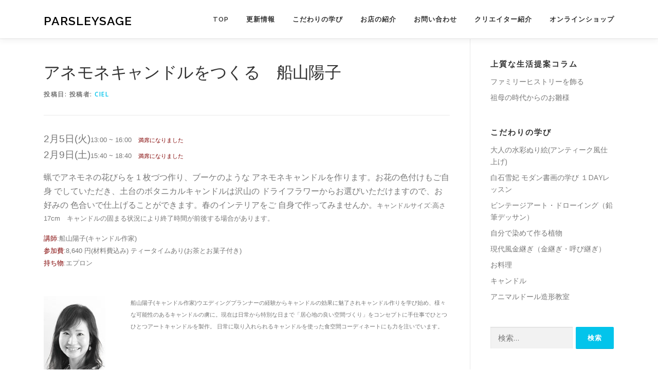

--- FILE ---
content_type: text/html; charset=UTF-8
request_url: https://cieldesign.co.jp/archives/6581
body_size: 16234
content:
<!DOCTYPE html>
<html lang="ja">
<head>
<meta charset="UTF-8">
<meta name="viewport" content="width=device-width, initial-scale=1">
<link rel="profile" href="http://gmpg.org/xfn/11">
<title>アネモネキャンドルをつくる　船山陽子 &#8211; Parsleysage</title>
<meta name='robots' content='max-image-preview:large' />
<link rel='dns-prefetch' href='//webfonts.sakura.ne.jp' />
<link rel='dns-prefetch' href='//maxcdn.bootstrapcdn.com' />
<link rel='dns-prefetch' href='//fonts.googleapis.com' />
<link rel="alternate" type="application/rss+xml" title="Parsleysage &raquo; フィード" href="https://cieldesign.co.jp/feed" />
<link rel="alternate" type="application/rss+xml" title="Parsleysage &raquo; コメントフィード" href="https://cieldesign.co.jp/comments/feed" />
<link rel="alternate" title="oEmbed (JSON)" type="application/json+oembed" href="https://cieldesign.co.jp/wp-json/oembed/1.0/embed?url=https%3A%2F%2Fcieldesign.co.jp%2Farchives%2F6581" />
<link rel="alternate" title="oEmbed (XML)" type="text/xml+oembed" href="https://cieldesign.co.jp/wp-json/oembed/1.0/embed?url=https%3A%2F%2Fcieldesign.co.jp%2Farchives%2F6581&#038;format=xml" />
<style id='wp-img-auto-sizes-contain-inline-css' type='text/css'>
img:is([sizes=auto i],[sizes^="auto," i]){contain-intrinsic-size:3000px 1500px}
/*# sourceURL=wp-img-auto-sizes-contain-inline-css */
</style>
<link rel='stylesheet' id='sbi_styles-css' href='https://cieldesign.co.jp/wp-content/plugins/instagram-feed/css/sbi-styles.min.css?ver=6.10.0' type='text/css' media='all' />
<style id='wp-emoji-styles-inline-css' type='text/css'>

	img.wp-smiley, img.emoji {
		display: inline !important;
		border: none !important;
		box-shadow: none !important;
		height: 1em !important;
		width: 1em !important;
		margin: 0 0.07em !important;
		vertical-align: -0.1em !important;
		background: none !important;
		padding: 0 !important;
	}
/*# sourceURL=wp-emoji-styles-inline-css */
</style>
<style id='wp-block-library-inline-css' type='text/css'>
:root{--wp-block-synced-color:#7a00df;--wp-block-synced-color--rgb:122,0,223;--wp-bound-block-color:var(--wp-block-synced-color);--wp-editor-canvas-background:#ddd;--wp-admin-theme-color:#007cba;--wp-admin-theme-color--rgb:0,124,186;--wp-admin-theme-color-darker-10:#006ba1;--wp-admin-theme-color-darker-10--rgb:0,107,160.5;--wp-admin-theme-color-darker-20:#005a87;--wp-admin-theme-color-darker-20--rgb:0,90,135;--wp-admin-border-width-focus:2px}@media (min-resolution:192dpi){:root{--wp-admin-border-width-focus:1.5px}}.wp-element-button{cursor:pointer}:root .has-very-light-gray-background-color{background-color:#eee}:root .has-very-dark-gray-background-color{background-color:#313131}:root .has-very-light-gray-color{color:#eee}:root .has-very-dark-gray-color{color:#313131}:root .has-vivid-green-cyan-to-vivid-cyan-blue-gradient-background{background:linear-gradient(135deg,#00d084,#0693e3)}:root .has-purple-crush-gradient-background{background:linear-gradient(135deg,#34e2e4,#4721fb 50%,#ab1dfe)}:root .has-hazy-dawn-gradient-background{background:linear-gradient(135deg,#faaca8,#dad0ec)}:root .has-subdued-olive-gradient-background{background:linear-gradient(135deg,#fafae1,#67a671)}:root .has-atomic-cream-gradient-background{background:linear-gradient(135deg,#fdd79a,#004a59)}:root .has-nightshade-gradient-background{background:linear-gradient(135deg,#330968,#31cdcf)}:root .has-midnight-gradient-background{background:linear-gradient(135deg,#020381,#2874fc)}:root{--wp--preset--font-size--normal:16px;--wp--preset--font-size--huge:42px}.has-regular-font-size{font-size:1em}.has-larger-font-size{font-size:2.625em}.has-normal-font-size{font-size:var(--wp--preset--font-size--normal)}.has-huge-font-size{font-size:var(--wp--preset--font-size--huge)}.has-text-align-center{text-align:center}.has-text-align-left{text-align:left}.has-text-align-right{text-align:right}.has-fit-text{white-space:nowrap!important}#end-resizable-editor-section{display:none}.aligncenter{clear:both}.items-justified-left{justify-content:flex-start}.items-justified-center{justify-content:center}.items-justified-right{justify-content:flex-end}.items-justified-space-between{justify-content:space-between}.screen-reader-text{border:0;clip-path:inset(50%);height:1px;margin:-1px;overflow:hidden;padding:0;position:absolute;width:1px;word-wrap:normal!important}.screen-reader-text:focus{background-color:#ddd;clip-path:none;color:#444;display:block;font-size:1em;height:auto;left:5px;line-height:normal;padding:15px 23px 14px;text-decoration:none;top:5px;width:auto;z-index:100000}html :where(.has-border-color){border-style:solid}html :where([style*=border-top-color]){border-top-style:solid}html :where([style*=border-right-color]){border-right-style:solid}html :where([style*=border-bottom-color]){border-bottom-style:solid}html :where([style*=border-left-color]){border-left-style:solid}html :where([style*=border-width]){border-style:solid}html :where([style*=border-top-width]){border-top-style:solid}html :where([style*=border-right-width]){border-right-style:solid}html :where([style*=border-bottom-width]){border-bottom-style:solid}html :where([style*=border-left-width]){border-left-style:solid}html :where(img[class*=wp-image-]){height:auto;max-width:100%}:where(figure){margin:0 0 1em}html :where(.is-position-sticky){--wp-admin--admin-bar--position-offset:var(--wp-admin--admin-bar--height,0px)}@media screen and (max-width:600px){html :where(.is-position-sticky){--wp-admin--admin-bar--position-offset:0px}}

/*# sourceURL=wp-block-library-inline-css */
</style><style id='global-styles-inline-css' type='text/css'>
:root{--wp--preset--aspect-ratio--square: 1;--wp--preset--aspect-ratio--4-3: 4/3;--wp--preset--aspect-ratio--3-4: 3/4;--wp--preset--aspect-ratio--3-2: 3/2;--wp--preset--aspect-ratio--2-3: 2/3;--wp--preset--aspect-ratio--16-9: 16/9;--wp--preset--aspect-ratio--9-16: 9/16;--wp--preset--color--black: #000000;--wp--preset--color--cyan-bluish-gray: #abb8c3;--wp--preset--color--white: #ffffff;--wp--preset--color--pale-pink: #f78da7;--wp--preset--color--vivid-red: #cf2e2e;--wp--preset--color--luminous-vivid-orange: #ff6900;--wp--preset--color--luminous-vivid-amber: #fcb900;--wp--preset--color--light-green-cyan: #7bdcb5;--wp--preset--color--vivid-green-cyan: #00d084;--wp--preset--color--pale-cyan-blue: #8ed1fc;--wp--preset--color--vivid-cyan-blue: #0693e3;--wp--preset--color--vivid-purple: #9b51e0;--wp--preset--gradient--vivid-cyan-blue-to-vivid-purple: linear-gradient(135deg,rgb(6,147,227) 0%,rgb(155,81,224) 100%);--wp--preset--gradient--light-green-cyan-to-vivid-green-cyan: linear-gradient(135deg,rgb(122,220,180) 0%,rgb(0,208,130) 100%);--wp--preset--gradient--luminous-vivid-amber-to-luminous-vivid-orange: linear-gradient(135deg,rgb(252,185,0) 0%,rgb(255,105,0) 100%);--wp--preset--gradient--luminous-vivid-orange-to-vivid-red: linear-gradient(135deg,rgb(255,105,0) 0%,rgb(207,46,46) 100%);--wp--preset--gradient--very-light-gray-to-cyan-bluish-gray: linear-gradient(135deg,rgb(238,238,238) 0%,rgb(169,184,195) 100%);--wp--preset--gradient--cool-to-warm-spectrum: linear-gradient(135deg,rgb(74,234,220) 0%,rgb(151,120,209) 20%,rgb(207,42,186) 40%,rgb(238,44,130) 60%,rgb(251,105,98) 80%,rgb(254,248,76) 100%);--wp--preset--gradient--blush-light-purple: linear-gradient(135deg,rgb(255,206,236) 0%,rgb(152,150,240) 100%);--wp--preset--gradient--blush-bordeaux: linear-gradient(135deg,rgb(254,205,165) 0%,rgb(254,45,45) 50%,rgb(107,0,62) 100%);--wp--preset--gradient--luminous-dusk: linear-gradient(135deg,rgb(255,203,112) 0%,rgb(199,81,192) 50%,rgb(65,88,208) 100%);--wp--preset--gradient--pale-ocean: linear-gradient(135deg,rgb(255,245,203) 0%,rgb(182,227,212) 50%,rgb(51,167,181) 100%);--wp--preset--gradient--electric-grass: linear-gradient(135deg,rgb(202,248,128) 0%,rgb(113,206,126) 100%);--wp--preset--gradient--midnight: linear-gradient(135deg,rgb(2,3,129) 0%,rgb(40,116,252) 100%);--wp--preset--font-size--small: 13px;--wp--preset--font-size--medium: 20px;--wp--preset--font-size--large: 36px;--wp--preset--font-size--x-large: 42px;--wp--preset--spacing--20: 0.44rem;--wp--preset--spacing--30: 0.67rem;--wp--preset--spacing--40: 1rem;--wp--preset--spacing--50: 1.5rem;--wp--preset--spacing--60: 2.25rem;--wp--preset--spacing--70: 3.38rem;--wp--preset--spacing--80: 5.06rem;--wp--preset--shadow--natural: 6px 6px 9px rgba(0, 0, 0, 0.2);--wp--preset--shadow--deep: 12px 12px 50px rgba(0, 0, 0, 0.4);--wp--preset--shadow--sharp: 6px 6px 0px rgba(0, 0, 0, 0.2);--wp--preset--shadow--outlined: 6px 6px 0px -3px rgb(255, 255, 255), 6px 6px rgb(0, 0, 0);--wp--preset--shadow--crisp: 6px 6px 0px rgb(0, 0, 0);}:where(.is-layout-flex){gap: 0.5em;}:where(.is-layout-grid){gap: 0.5em;}body .is-layout-flex{display: flex;}.is-layout-flex{flex-wrap: wrap;align-items: center;}.is-layout-flex > :is(*, div){margin: 0;}body .is-layout-grid{display: grid;}.is-layout-grid > :is(*, div){margin: 0;}:where(.wp-block-columns.is-layout-flex){gap: 2em;}:where(.wp-block-columns.is-layout-grid){gap: 2em;}:where(.wp-block-post-template.is-layout-flex){gap: 1.25em;}:where(.wp-block-post-template.is-layout-grid){gap: 1.25em;}.has-black-color{color: var(--wp--preset--color--black) !important;}.has-cyan-bluish-gray-color{color: var(--wp--preset--color--cyan-bluish-gray) !important;}.has-white-color{color: var(--wp--preset--color--white) !important;}.has-pale-pink-color{color: var(--wp--preset--color--pale-pink) !important;}.has-vivid-red-color{color: var(--wp--preset--color--vivid-red) !important;}.has-luminous-vivid-orange-color{color: var(--wp--preset--color--luminous-vivid-orange) !important;}.has-luminous-vivid-amber-color{color: var(--wp--preset--color--luminous-vivid-amber) !important;}.has-light-green-cyan-color{color: var(--wp--preset--color--light-green-cyan) !important;}.has-vivid-green-cyan-color{color: var(--wp--preset--color--vivid-green-cyan) !important;}.has-pale-cyan-blue-color{color: var(--wp--preset--color--pale-cyan-blue) !important;}.has-vivid-cyan-blue-color{color: var(--wp--preset--color--vivid-cyan-blue) !important;}.has-vivid-purple-color{color: var(--wp--preset--color--vivid-purple) !important;}.has-black-background-color{background-color: var(--wp--preset--color--black) !important;}.has-cyan-bluish-gray-background-color{background-color: var(--wp--preset--color--cyan-bluish-gray) !important;}.has-white-background-color{background-color: var(--wp--preset--color--white) !important;}.has-pale-pink-background-color{background-color: var(--wp--preset--color--pale-pink) !important;}.has-vivid-red-background-color{background-color: var(--wp--preset--color--vivid-red) !important;}.has-luminous-vivid-orange-background-color{background-color: var(--wp--preset--color--luminous-vivid-orange) !important;}.has-luminous-vivid-amber-background-color{background-color: var(--wp--preset--color--luminous-vivid-amber) !important;}.has-light-green-cyan-background-color{background-color: var(--wp--preset--color--light-green-cyan) !important;}.has-vivid-green-cyan-background-color{background-color: var(--wp--preset--color--vivid-green-cyan) !important;}.has-pale-cyan-blue-background-color{background-color: var(--wp--preset--color--pale-cyan-blue) !important;}.has-vivid-cyan-blue-background-color{background-color: var(--wp--preset--color--vivid-cyan-blue) !important;}.has-vivid-purple-background-color{background-color: var(--wp--preset--color--vivid-purple) !important;}.has-black-border-color{border-color: var(--wp--preset--color--black) !important;}.has-cyan-bluish-gray-border-color{border-color: var(--wp--preset--color--cyan-bluish-gray) !important;}.has-white-border-color{border-color: var(--wp--preset--color--white) !important;}.has-pale-pink-border-color{border-color: var(--wp--preset--color--pale-pink) !important;}.has-vivid-red-border-color{border-color: var(--wp--preset--color--vivid-red) !important;}.has-luminous-vivid-orange-border-color{border-color: var(--wp--preset--color--luminous-vivid-orange) !important;}.has-luminous-vivid-amber-border-color{border-color: var(--wp--preset--color--luminous-vivid-amber) !important;}.has-light-green-cyan-border-color{border-color: var(--wp--preset--color--light-green-cyan) !important;}.has-vivid-green-cyan-border-color{border-color: var(--wp--preset--color--vivid-green-cyan) !important;}.has-pale-cyan-blue-border-color{border-color: var(--wp--preset--color--pale-cyan-blue) !important;}.has-vivid-cyan-blue-border-color{border-color: var(--wp--preset--color--vivid-cyan-blue) !important;}.has-vivid-purple-border-color{border-color: var(--wp--preset--color--vivid-purple) !important;}.has-vivid-cyan-blue-to-vivid-purple-gradient-background{background: var(--wp--preset--gradient--vivid-cyan-blue-to-vivid-purple) !important;}.has-light-green-cyan-to-vivid-green-cyan-gradient-background{background: var(--wp--preset--gradient--light-green-cyan-to-vivid-green-cyan) !important;}.has-luminous-vivid-amber-to-luminous-vivid-orange-gradient-background{background: var(--wp--preset--gradient--luminous-vivid-amber-to-luminous-vivid-orange) !important;}.has-luminous-vivid-orange-to-vivid-red-gradient-background{background: var(--wp--preset--gradient--luminous-vivid-orange-to-vivid-red) !important;}.has-very-light-gray-to-cyan-bluish-gray-gradient-background{background: var(--wp--preset--gradient--very-light-gray-to-cyan-bluish-gray) !important;}.has-cool-to-warm-spectrum-gradient-background{background: var(--wp--preset--gradient--cool-to-warm-spectrum) !important;}.has-blush-light-purple-gradient-background{background: var(--wp--preset--gradient--blush-light-purple) !important;}.has-blush-bordeaux-gradient-background{background: var(--wp--preset--gradient--blush-bordeaux) !important;}.has-luminous-dusk-gradient-background{background: var(--wp--preset--gradient--luminous-dusk) !important;}.has-pale-ocean-gradient-background{background: var(--wp--preset--gradient--pale-ocean) !important;}.has-electric-grass-gradient-background{background: var(--wp--preset--gradient--electric-grass) !important;}.has-midnight-gradient-background{background: var(--wp--preset--gradient--midnight) !important;}.has-small-font-size{font-size: var(--wp--preset--font-size--small) !important;}.has-medium-font-size{font-size: var(--wp--preset--font-size--medium) !important;}.has-large-font-size{font-size: var(--wp--preset--font-size--large) !important;}.has-x-large-font-size{font-size: var(--wp--preset--font-size--x-large) !important;}
/*# sourceURL=global-styles-inline-css */
</style>

<style id='classic-theme-styles-inline-css' type='text/css'>
/*! This file is auto-generated */
.wp-block-button__link{color:#fff;background-color:#32373c;border-radius:9999px;box-shadow:none;text-decoration:none;padding:calc(.667em + 2px) calc(1.333em + 2px);font-size:1.125em}.wp-block-file__button{background:#32373c;color:#fff;text-decoration:none}
/*# sourceURL=/wp-includes/css/classic-themes.min.css */
</style>
<link rel='stylesheet' id='biz-cal-style-css' href='https://cieldesign.co.jp/wp-content/plugins/biz-calendar/biz-cal.css?ver=2.2.0' type='text/css' media='all' />
<link rel='stylesheet' id='contact-form-7-css' href='https://cieldesign.co.jp/wp-content/plugins/contact-form-7/includes/css/styles.css?ver=6.1.4' type='text/css' media='all' />
<link rel='stylesheet' id='pz-linkcard-css-css' href='//cieldesign.co.jp/wp-content/uploads/pz-linkcard/style/style.min.css?ver=2.5.6.5.1' type='text/css' media='all' />
<link rel='stylesheet' id='cff-css' href='https://cieldesign.co.jp/wp-content/plugins/custom-facebook-feed/assets/css/cff-style.min.css?ver=4.3.4' type='text/css' media='all' />
<link rel='stylesheet' id='sb-font-awesome-css' href='https://maxcdn.bootstrapcdn.com/font-awesome/4.7.0/css/font-awesome.min.css?ver=6.9' type='text/css' media='all' />
<link rel='stylesheet' id='onepress-fonts-css' href='https://fonts.googleapis.com/css?family=Raleway%3A400%2C500%2C600%2C700%2C300%2C100%2C800%2C900%7COpen+Sans%3A400%2C300%2C300italic%2C400italic%2C600%2C600italic%2C700%2C700italic&#038;subset=latin%2Clatin-ext&#038;display=swap&#038;ver=2.3.16' type='text/css' media='all' />
<link rel='stylesheet' id='onepress-animate-css' href='https://cieldesign.co.jp/wp-content/themes/onepress/assets/css/animate.min.css?ver=2.3.16' type='text/css' media='all' />
<link rel='stylesheet' id='onepress-fa-css' href='https://cieldesign.co.jp/wp-content/themes/onepress/assets/fontawesome-v6/css/all.min.css?ver=6.5.1' type='text/css' media='all' />
<link rel='stylesheet' id='onepress-fa-shims-css' href='https://cieldesign.co.jp/wp-content/themes/onepress/assets/fontawesome-v6/css/v4-shims.min.css?ver=6.5.1' type='text/css' media='all' />
<link rel='stylesheet' id='onepress-bootstrap-css' href='https://cieldesign.co.jp/wp-content/themes/onepress/assets/css/bootstrap.min.css?ver=2.3.16' type='text/css' media='all' />
<link rel='stylesheet' id='onepress-style-css' href='https://cieldesign.co.jp/wp-content/themes/onepress/style.css?ver=6.9' type='text/css' media='all' />
<style id='onepress-style-inline-css' type='text/css'>
#main .video-section section.hero-slideshow-wrapper{background:transparent}.hero-slideshow-wrapper:after{position:absolute;top:0px;left:0px;width:100%;height:100%;background-color:rgba(0,0,0,0.3);display:block;content:""}#parallax-hero .jarallax-container .parallax-bg:before{background-color:rgba(0,0,0,0.3)}.body-desktop .parallax-hero .hero-slideshow-wrapper:after{display:none!important}#parallax-hero>.parallax-bg::before{background-color:rgba(0,0,0,0.3);opacity:1}.body-desktop .parallax-hero .hero-slideshow-wrapper:after{display:none!important}#footer-widgets{}.gallery-carousel .g-item{padding:0px 10px}.gallery-carousel-wrap{margin-left:-10px;margin-right:-10px}.gallery-grid .g-item,.gallery-masonry .g-item .inner{padding:10px}.gallery-grid-wrap,.gallery-masonry-wrap{margin-left:-10px;margin-right:-10px}.gallery-justified-wrap{margin-left:-20px;margin-right:-20px}
/*# sourceURL=onepress-style-inline-css */
</style>
<link rel='stylesheet' id='onepress-gallery-lightgallery-css' href='https://cieldesign.co.jp/wp-content/themes/onepress/assets/css/lightgallery.css?ver=6.9' type='text/css' media='all' />
<link rel='stylesheet' id='simple-social-icons-font-css' href='https://cieldesign.co.jp/wp-content/plugins/simple-social-icons/css/style.css?ver=4.0.0' type='text/css' media='all' />
<link rel='stylesheet' id='tablepress-default-css' href='https://cieldesign.co.jp/wp-content/plugins/tablepress/css/build/default.css?ver=3.2.6' type='text/css' media='all' />
<link rel='stylesheet' id='__EPYT__style-css' href='https://cieldesign.co.jp/wp-content/plugins/youtube-embed-plus/styles/ytprefs.min.css?ver=14.2.4' type='text/css' media='all' />
<style id='__EPYT__style-inline-css' type='text/css'>

                .epyt-gallery-thumb {
                        width: 33.333%;
                }
                
/*# sourceURL=__EPYT__style-inline-css */
</style>
<link rel='stylesheet' id='animated-css' href='https://cieldesign.co.jp/wp-content/plugins/like-box/includes/style/effects.css?ver=6.9' type='text/css' media='all' />
<link rel='stylesheet' id='front_end_like_box-css' href='https://cieldesign.co.jp/wp-content/plugins/like-box/includes/style/style.css?ver=6.9' type='text/css' media='all' />
<link rel='stylesheet' id='dashicons-css' href='https://cieldesign.co.jp/wp-includes/css/dashicons.min.css?ver=6.9' type='text/css' media='all' />
<link rel='stylesheet' id='thickbox-css' href='https://cieldesign.co.jp/wp-includes/js/thickbox/thickbox.css?ver=6.9' type='text/css' media='all' />
<script type="text/javascript" src="https://cieldesign.co.jp/wp-includes/js/jquery/jquery.min.js?ver=3.7.1" id="jquery-core-js"></script>
<script type="text/javascript" src="https://cieldesign.co.jp/wp-includes/js/jquery/jquery-migrate.min.js?ver=3.4.1" id="jquery-migrate-js"></script>
<script type="text/javascript" src="//webfonts.sakura.ne.jp/js/sakurav3.js?fadein=0&amp;ver=3.1.4" id="typesquare_std-js"></script>
<script type="text/javascript" id="biz-cal-script-js-extra">
/* <![CDATA[ */
var bizcalOptions = {"holiday_title":"\u5b9a\u4f11\u65e5","wed":"on","thu":"on","fri":"on","temp_holidays":"2023-05-30","temp_weekdays":"","eventday_title":"\u8cb8\u3057\u5207\u308a\u55b6\u696d\u65e5","eventday_url":"","eventdays":"2025-03-20","month_limit":"\u5236\u9650\u306a\u3057","nextmonthlimit":"12","prevmonthlimit":"12","plugindir":"https://cieldesign.co.jp/wp-content/plugins/biz-calendar/","national_holiday":""};
//# sourceURL=biz-cal-script-js-extra
/* ]]> */
</script>
<script type="text/javascript" src="https://cieldesign.co.jp/wp-content/plugins/biz-calendar/calendar.js?ver=2.2.0" id="biz-cal-script-js"></script>
<script type="text/javascript" id="__ytprefs__-js-extra">
/* <![CDATA[ */
var _EPYT_ = {"ajaxurl":"https://cieldesign.co.jp/wp-admin/admin-ajax.php","security":"7c851e597e","gallery_scrolloffset":"20","eppathtoscripts":"https://cieldesign.co.jp/wp-content/plugins/youtube-embed-plus/scripts/","eppath":"https://cieldesign.co.jp/wp-content/plugins/youtube-embed-plus/","epresponsiveselector":"[\"iframe.__youtube_prefs_widget__\"]","epdovol":"1","version":"14.2.4","evselector":"iframe.__youtube_prefs__[src], iframe[src*=\"youtube.com/embed/\"], iframe[src*=\"youtube-nocookie.com/embed/\"]","ajax_compat":"","maxres_facade":"eager","ytapi_load":"light","pause_others":"","stopMobileBuffer":"1","facade_mode":"","not_live_on_channel":""};
//# sourceURL=__ytprefs__-js-extra
/* ]]> */
</script>
<script type="text/javascript" src="https://cieldesign.co.jp/wp-content/plugins/youtube-embed-plus/scripts/ytprefs.min.js?ver=14.2.4" id="__ytprefs__-js"></script>
<script type="text/javascript" src="https://cieldesign.co.jp/wp-content/plugins/like-box/includes/javascript/front_end_js.js?ver=6.9" id="like-box-front-end-js"></script>
<script type="text/javascript" src="https://cieldesign.co.jp/wp-content/plugins/business-calendar/business-calendar.js?ver=6.9" id="wp_business_calendar-js"></script>
<link rel="https://api.w.org/" href="https://cieldesign.co.jp/wp-json/" /><link rel="alternate" title="JSON" type="application/json" href="https://cieldesign.co.jp/wp-json/wp/v2/posts/6581" /><link rel="EditURI" type="application/rsd+xml" title="RSD" href="https://cieldesign.co.jp/xmlrpc.php?rsd" />
<meta name="generator" content="WordPress 6.9" />
<link rel="canonical" href="https://cieldesign.co.jp/archives/6581" />
<link rel='shortlink' href='https://cieldesign.co.jp/?p=6581' />
<link type="text/css" href="https://cieldesign.co.jp/wp-content/plugins/business-calendar/business-calendar.css" rel="stylesheet" /><meta name="twitter:partner" content="tfwp">
<meta name="twitter:card" content="summary"><meta name="twitter:title" content="アネモネキャンドルをつくる　船山陽子"><meta name="twitter:description" content="2月5日(火)13:00 ~ 16:00　満席になりました &hellip;"><meta name="twitter:image" content="https://cieldesign.co.jp/wp-content/uploads/2018/12/IMG_0992.jpg">
</head>

<body class="wp-singular post-template-default single single-post postid-6581 single-format-standard wp-theme-onepress">

<div id="page" class="hfeed site">
	<a class="skip-link screen-reader-text" href="#content">コンテンツへスキップ</a>
	<div id="header-section" class="h-on-top no-transparent">		<header id="masthead" class="site-header header-contained is-sticky no-scroll no-t h-on-top" role="banner">
			<div class="container">
				<div class="site-branding">
					<div class="site-brand-inner no-logo-img has-title"><p class="site-title"><a class="site-text-logo" href="https://cieldesign.co.jp/" rel="home">Parsleysage</a></p></div>				</div>
				<div class="header-right-wrapper">
					<a href="#0" id="nav-toggle">メニュー<span></span></a>
					<nav id="site-navigation" class="main-navigation" role="navigation">
						<ul class="onepress-menu">
							<li id="menu-item-4245" class="menu-item menu-item-type-post_type menu-item-object-page menu-item-home menu-item-4245"><a href="https://cieldesign.co.jp/">Top</a></li>
<li id="menu-item-4359" class="menu-item menu-item-type-post_type menu-item-object-page current_page_parent menu-item-4359"><a href="https://cieldesign.co.jp/news">更新情報</a></li>
<li id="menu-item-4358" class="menu-item menu-item-type-post_type menu-item-object-page menu-item-has-children menu-item-4358"><a href="https://cieldesign.co.jp/%e5%a4%a7%e4%ba%ba%e3%81%ae%e6%89%8b%e3%81%97%e3%81%94%e3%81%a8%e5%a1%be-2">こだわりの学び</a>
<ul class="sub-menu">
	<li id="menu-item-6789" class="menu-item menu-item-type-post_type menu-item-object-page menu-item-6789"><a href="https://cieldesign.co.jp/%e5%a4%a7%e4%ba%ba%e3%81%ae%e6%b0%b4%e5%bd%a9%e3%81%ac%e3%82%8a%e3%81%88">大人の水彩ぬり絵(アンティーク風仕上げ)</a></li>
	<li id="menu-item-9556" class="menu-item menu-item-type-post_type menu-item-object-page menu-item-9556"><a href="https://cieldesign.co.jp/%e7%99%bd%e7%9f%b3%e9%9b%aa%e5%a6%83-%e3%83%a2%e3%83%80%e3%83%b3%e6%9b%b8%e7%94%bb%e3%81%ae%e5%ad%a6%e3%81%b3">白石雪妃 モダン書画の学び   １DAYレッスン</a></li>
	<li id="menu-item-9627" class="menu-item menu-item-type-post_type menu-item-object-page menu-item-9627"><a href="https://cieldesign.co.jp/%e3%83%93%e3%83%b3%e3%83%86%e3%83%bc%e3%82%b8%e3%82%a2%e3%83%bc%e3%83%88%e3%83%bb%e3%83%89%e3%83%ad%e3%83%bc%e3%82%a4%e3%83%b3%e3%82%b0%ef%bc%88%e9%89%9b%e7%ad%86%e3%83%87%e3%83%83%e3%82%b5%e3%83%b3">ビンテージアート・ドローイング（鉛筆デッサン）</a></li>
	<li id="menu-item-4353" class="menu-item menu-item-type-post_type menu-item-object-page menu-item-4353"><a href="https://cieldesign.co.jp/%e3%82%b3%e3%82%b5%e3%83%bc%e3%82%b8%e3%83%a5%e6%95%99%e5%ae%a4">自分で染めて作る植物</a></li>
	<li id="menu-item-4356" class="menu-item menu-item-type-post_type menu-item-object-page menu-item-4356"><a href="https://cieldesign.co.jp/%e7%8f%be%e4%bb%a3%e9%a2%a8%e9%87%91%e7%b6%99%e3%81%8e">現代風金継ぎ（金継ぎ・呼び継ぎ）</a></li>
	<li id="menu-item-4357" class="menu-item menu-item-type-post_type menu-item-object-page menu-item-4357"><a href="https://cieldesign.co.jp/%e8%b0%b7%e5%8f%a3%e7%a5%90%e5%ad%90%e3%81%95%e3%82%93%e3%81%ae%e3%81%8a%e6%96%99%e7%90%861day%e3%83%ac%e3%83%83%e3%82%b9%e3%83%b3">お料理</a></li>
	<li id="menu-item-6792" class="menu-item menu-item-type-post_type menu-item-object-page menu-item-6792"><a href="https://cieldesign.co.jp/%e3%82%ad%e3%83%a3%e3%83%b3%e3%83%89%e3%83%ab">キャンドル</a></li>
	<li id="menu-item-4250" class="menu-item menu-item-type-post_type menu-item-object-page menu-item-has-children menu-item-4250"><a href="https://cieldesign.co.jp/%e3%82%a2%e3%83%8b%e3%83%9e%e3%83%ab%e3%83%89%e3%83%bc%e3%83%ab%e9%80%a0%e5%bd%a2%e6%95%99%e5%ae%a4">アニマルドール造形教室</a>
	<ul class="sub-menu">
		<li id="menu-item-9317" class="menu-item menu-item-type-post_type menu-item-object-page menu-item-9317"><a href="https://cieldesign.co.jp/2009-%e6%97%a5%e6%9c%ac%e6%a9%8b%e4%b8%89%e8%b6%8a-window-art">2009 日本橋三越 Window Art</a></li>
	</ul>
</li>
</ul>
</li>
<li id="menu-item-4252" class="menu-item menu-item-type-post_type menu-item-object-page menu-item-4252"><a href="https://cieldesign.co.jp/%e3%81%8a%e5%ba%97%e3%81%ae%e7%b4%b9%e4%bb%8b">お店の紹介</a></li>
<li id="menu-item-4251" class="menu-item menu-item-type-post_type menu-item-object-page menu-item-4251"><a href="https://cieldesign.co.jp/%e3%81%8a%e5%95%8f%e3%81%84%e5%90%88%e3%82%8f%e3%81%9b">お問い合わせ</a></li>
<li id="menu-item-4253" class="menu-item menu-item-type-post_type menu-item-object-page menu-item-4253"><a href="https://cieldesign.co.jp/%e3%82%af%e3%83%aa%e3%82%a8%e3%82%a4%e3%82%bf%e3%83%bc%e9%81%94">クリエイター紹介</a></li>
<li id="menu-item-9313" class="menu-item menu-item-type-custom menu-item-object-custom menu-item-9313"><a href="https://cieldesign.co.jp/special/">オンラインショップ</a></li>
						</ul>
					</nav>

				</div>
			</div>
		</header>
		</div>
	<div id="content" class="site-content">

		
		<div id="content-inside" class="container right-sidebar">
			<div id="primary" class="content-area">
				<main id="main" class="site-main" role="main">

				
					<article id="post-6581" class="post-6581 post type-post status-publish format-standard has-post-thumbnail hentry category-1day category-63">
	<header class="entry-header">
		<h1 class="entry-title">アネモネキャンドルをつくる　船山陽子</h1>        		<div class="entry-meta">
			<span class="posted-on">投稿日: <a href="https://cieldesign.co.jp/archives/6581" rel="bookmark"><time class="entry-date published" datetime="2018-12-26T19:15:02+09:00"></time><time class="updated hide" datetime="2019-01-20T19:53:07+09:00"></time></a></span><span class="byline"> 投稿者: <span class="author vcard"><a  rel="author" class="url fn n" href="https://cieldesign.co.jp/archives/author/ciel">CIEL</a></span></span>		</div>
        	</header>

    
	<div class="entry-content">
		<div class="page" title="Page 1">
<div class="layoutArea">
<div class="column">
<p><span style="font-family: arial, helvetica, sans-serif; font-size: 10pt;"><span style="font-size: 14pt;">2月5日(火)</span>13:00 ~ 16:00　<span style="font-size: 8pt; color: #800000;">満席になりました</span></span><br />
<span style="font-family: arial, helvetica, sans-serif; font-size: 10pt;"><span style="font-size: 14pt;">2月9日(土)</span>15:40 ~ 18:40　<span style="font-size: 8pt; color: #800000;">満席になりました</span><br />
</span></p>
<p><span style="font-family: arial, helvetica, sans-serif; font-size: 10pt;"><span style="font-size: 12pt;">蝋でアネモネの花びらを 1 枚づつ作り、ブーケのような アネモネキャンドルを作ります。お花の色付けもご自身 でしていただき、土台のボタニカルキャンドルは沢山の ドライフラワーからお選びいただけますので、お好みの 色合いで仕上げることができます。春のインテリアをご 自身で作ってみませんか。</span>キャンドルサイズ:高さ17cm　キャンドルの固まる状況により終了時間が前後する場合があります。</span></p>
<p><span style="font-family: arial, helvetica, sans-serif; font-size: 10pt;"><span style="color: #800000;">講師</span>:船山陽子(キャンドル作家)<br />
</span><span style="font-family: arial, helvetica, sans-serif; font-size: 10pt;"><span style="color: #800000;">参加費</span>:8,640 円(材料費込み) ティータイムあり(お茶とお菓子付き)<br />
<span style="color: #800000;">持ち物</span>:エプロン</span></p>
<div class="page" title="Page 1">
<div class="layoutArea">
<div class="column">
<p>&nbsp;</p>
<p><img decoding="async" class="size-full wp-image-6444 alignleft" src="https://cieldesign.co.jp/wp-content/uploads/2018/11/プロフィール船山..jpg" alt="" width="120" height="150" /><span style="font-family: arial, helvetica, sans-serif; font-size: 8pt;">船山陽子(キャンドル作家)</span><span style="font-family: arial, helvetica, sans-serif; font-size: 8pt;">ウエディングプランナーの経験からキャンドルの効果に魅了されキャンドル作りを学び始め、様々な可能性のあるキャンドルの虜に。現在は日常から特別な日まで「居心地の良い空間づくり」をコンセプトに手仕事でひとつひとつアートキャンドルを製作。 日常に取り入れられるキャンドルを使った食空間コーディネートにも力を注いでいます。</span></p>
</div>
</div>
</div>
<p>&nbsp;</p>
<div class="page" title="Page 1">
<div class="layoutArea">
<div class="column">
<p>&nbsp;</p>
<p>[1DAYレッスン お申し込み方法の流れ]<br />
<span style="font-family: arial, helvetica, sans-serif; font-size: 8pt;">受講されたいレッスン内容と日にち、名前、住所、電話番号をメールにてお知らせ下さい。パセリセージより24時間以内にお席が確保で きたかのお返事を致します。そのお返事にてお申し込み完了となります。満席の場合もご連絡致します。パセリセージからの返事がない 場合はお手数ですが再度ご連絡下さい。定員になり次第閉め切らせて頂きます。尚、満席の場合はキャンセル待ちになります。</span></p>
<p><span style="font-size: 8pt;"><strong><span style="font-family: arial, helvetica, sans-serif;">[レッスン当日]<br />
</span></strong></span><span style="font-family: arial, helvetica, sans-serif; font-size: 8pt;">受講料はレッスン前に受付でお支払い下さい。 (お支払は現金のみになります)<br />
</span><span style="font-family: arial, helvetica, sans-serif; font-size: 8pt;">レッスン開始時間の10 分前までにお越しください。</span></p>
<p><span style="font-size: 8pt;"><strong><span style="font-family: arial, helvetica, sans-serif;">[キャンセルに関して]<br />
</span></strong></span><span style="font-family: arial, helvetica, sans-serif; font-size: 8pt;">材料製作の準備がある為、キャンセルは一週間前迄とさせて頂きます。<br />
</span><span style="font-family: arial, helvetica, sans-serif; font-size: 8pt;">それ以降はお客さまの全額負担となりますので予めご了承下さい。 </span></p>
<p><span style="font-family: arial, helvetica, sans-serif; font-size: 8pt;"><strong>[教室のお申し込みや問い合わせ]</strong><br />
<a href="mailto:parsleysage@cieldesign.co.jp">parsleysage@cieldesign.co.jp</a></span></p>
</div>
</div>
</div>
</div>
</div>
</div>
			</div>
    
    <footer class="entry-footer"><span class="cat-links">カテゴリー: <a href="https://cieldesign.co.jp/archives/category/1day%e3%83%ac%e3%83%83%e3%82%b9%e3%83%b3" rel="category tag">1DAYレッスン</a>, <a href="https://cieldesign.co.jp/archives/category/%e8%88%b9%e5%b1%b1%e9%99%bd%e5%ad%90" rel="category tag">船山陽子</a></span></footer>
    </article>


					
				
				</main>
			</div>

                            
<div id="secondary" class="widget-area sidebar" role="complementary">
	<aside id="listcategorypostswidget-2" class="widget widget_listcategorypostswidget"><h2 class="widget-title">上質な生活提案コラム</h2><ul class="lcp_catlist" id="lcp_instance_listcategorypostswidget-2"><li><a href="https://cieldesign.co.jp/archives/10498">ファミリーヒストリーを飾る</a></li><li><a href="https://cieldesign.co.jp/archives/10353">祖母の時代からのお雛様</a></li></ul></aside><aside id="nav_menu-3" class="widget widget_nav_menu"><h2 class="widget-title">こだわりの学び</h2><div class="menu-sab_menu2-container"><ul id="menu-sab_menu2" class="menu"><li id="menu-item-6768" class="menu-item menu-item-type-post_type menu-item-object-page menu-item-6768"><a href="https://cieldesign.co.jp/%e5%a4%a7%e4%ba%ba%e3%81%ae%e6%b0%b4%e5%bd%a9%e3%81%ac%e3%82%8a%e3%81%88">大人の水彩ぬり絵(アンティーク風仕上げ)</a></li>
<li id="menu-item-9559" class="menu-item menu-item-type-post_type menu-item-object-page menu-item-9559"><a href="https://cieldesign.co.jp/%e7%99%bd%e7%9f%b3%e9%9b%aa%e5%a6%83-%e3%83%a2%e3%83%80%e3%83%b3%e6%9b%b8%e7%94%bb%e3%81%ae%e5%ad%a6%e3%81%b3">白石雪妃 モダン書画の学び   １DAYレッスン</a></li>
<li id="menu-item-9629" class="menu-item menu-item-type-post_type menu-item-object-page menu-item-9629"><a href="https://cieldesign.co.jp/%e3%83%93%e3%83%b3%e3%83%86%e3%83%bc%e3%82%b8%e3%82%a2%e3%83%bc%e3%83%88%e3%83%bb%e3%83%89%e3%83%ad%e3%83%bc%e3%82%a4%e3%83%b3%e3%82%b0%ef%bc%88%e9%89%9b%e7%ad%86%e3%83%87%e3%83%83%e3%82%b5%e3%83%b3">ビンテージアート・ドローイング（鉛筆デッサン）</a></li>
<li id="menu-item-4352" class="menu-item menu-item-type-post_type menu-item-object-page menu-item-4352"><a href="https://cieldesign.co.jp/%e3%82%b3%e3%82%b5%e3%83%bc%e3%82%b8%e3%83%a5%e6%95%99%e5%ae%a4">自分で染めて作る植物</a></li>
<li id="menu-item-4347" class="menu-item menu-item-type-post_type menu-item-object-page menu-item-4347"><a href="https://cieldesign.co.jp/%e7%8f%be%e4%bb%a3%e9%a2%a8%e9%87%91%e7%b6%99%e3%81%8e">現代風金継ぎ（金継ぎ・呼び継ぎ）</a></li>
<li id="menu-item-4348" class="menu-item menu-item-type-post_type menu-item-object-page menu-item-4348"><a href="https://cieldesign.co.jp/%e8%b0%b7%e5%8f%a3%e7%a5%90%e5%ad%90%e3%81%95%e3%82%93%e3%81%ae%e3%81%8a%e6%96%99%e7%90%861day%e3%83%ac%e3%83%83%e3%82%b9%e3%83%b3">お料理</a></li>
<li id="menu-item-6771" class="menu-item menu-item-type-post_type menu-item-object-page menu-item-6771"><a href="https://cieldesign.co.jp/%e3%82%ad%e3%83%a3%e3%83%b3%e3%83%89%e3%83%ab">キャンドル</a></li>
<li id="menu-item-4269" class="menu-item menu-item-type-post_type menu-item-object-page menu-item-4269"><a href="https://cieldesign.co.jp/%e3%82%a2%e3%83%8b%e3%83%9e%e3%83%ab%e3%83%89%e3%83%bc%e3%83%ab%e9%80%a0%e5%bd%a2%e6%95%99%e5%ae%a4">アニマルドール造形教室</a></li>
</ul></div></aside><aside id="search-2" class="widget widget_search"><form role="search" method="get" class="search-form" action="https://cieldesign.co.jp/">
				<label>
					<span class="screen-reader-text">検索:</span>
					<input type="search" class="search-field" placeholder="検索&hellip;" value="" name="s" />
				</label>
				<input type="submit" class="search-submit" value="検索" />
			</form></aside><aside id="categories-2" class="widget widget_categories"><h2 class="widget-title">カテゴリー</h2><form action="https://cieldesign.co.jp" method="get"><label class="screen-reader-text" for="cat">カテゴリー</label><select  name='cat' id='cat' class='postform'>
	<option value='-1'>カテゴリーを選択</option>
	<option class="level-0" value="19">1DAYレッスン</option>
	<option class="level-0" value="162">20th Anniversary</option>
	<option class="level-0" value="151">29 in bottiglia</option>
	<option class="level-0" value="33">2DAYレッスン</option>
	<option class="level-0" value="53">5回完結レッスン</option>
	<option class="level-0" value="130">9w</option>
	<option class="level-0" value="116">Al’aise Candle</option>
	<option class="level-0" value="166">Antique Market</option>
	<option class="level-0" value="160">Aufa</option>
	<option class="level-0" value="135">BEAR POND ESPRESSO</option>
	<option class="level-0" value="42">botanart</option>
	<option class="level-0" value="115">C.P.KOO</option>
	<option class="level-0" value="141">Chantal</option>
	<option class="level-0" value="98">cocorara</option>
	<option class="level-0" value="48">Coquelicot</option>
	<option class="level-0" value="91">Coumari 香毬</option>
	<option class="level-0" value="127">Ghufron Yazid</option>
	<option class="level-0" value="181">guide the body</option>
	<option class="level-0" value="38">Ikue Naiman</option>
	<option class="level-0" value="64">Jewely Misha</option>
	<option class="level-0" value="158">LIVE</option>
	<option class="level-0" value="27">Luxe</option>
	<option class="level-0" value="66">MAGDA</option>
	<option class="level-0" value="132">METAS</option>
	<option class="level-0" value="89">mochila japan</option>
	<option class="level-0" value="25">moco sasaco</option>
	<option class="level-0" value="34">Nantucket Basket</option>
	<option class="level-0" value="45">Oriica’s Bake</option>
	<option class="level-0" value="140">POP UP SHOP</option>
	<option class="level-0" value="179">raindog</option>
	<option class="level-0" value="65">RIGAUD</option>
	<option class="level-0" value="96">SALE</option>
	<option class="level-0" value="169">SIMON&amp;GARFUNKEL</option>
	<option class="level-0" value="145">SUMMER SALE</option>
	<option class="level-0" value="163">The Side of α Hill</option>
	<option class="level-0" value="103">TREASURE HUNT</option>
	<option class="level-0" value="56">Tulla</option>
	<option class="level-0" value="104">TURBO</option>
	<option class="level-0" value="6">U.K.STOREROOM</option>
	<option class="level-0" value="185">Û&amp;Tsé</option>
	<option class="level-0" value="156">Yui Takano</option>
	<option class="level-0" value="15">アクセサリー</option>
	<option class="level-0" value="17">アニマルドール</option>
	<option class="level-0" value="43">イクエ・ネイマン</option>
	<option class="level-0" value="58">いざきあつし</option>
	<option class="level-0" value="177">インスタレーション</option>
	<option class="level-0" value="32">インテリアグッズ</option>
	<option class="level-0" value="100">エコバッグ</option>
	<option class="level-0" value="11">お料理1DAYレッスン</option>
	<option class="level-0" value="176">カフェ</option>
	<option class="level-0" value="50">カフェオレボウル</option>
	<option class="level-0" value="51">カリグラフィー</option>
	<option class="level-0" value="136">クラシカル金継ぎ</option>
	<option class="level-0" value="144">クラシックギター</option>
	<option class="level-0" value="159">クリスマスギフト</option>
	<option class="level-0" value="188">クリスマスディナーショー</option>
	<option class="level-0" value="186">クリスマスリース</option>
	<option class="level-0" value="173">コラージュ・アート</option>
	<option class="level-0" value="99">スージークーパー</option>
	<option class="level-0" value="97">すずらん舎</option>
	<option class="level-0" value="138">デレク・ジャーマン</option>
	<option class="level-0" value="172">ドライフラワー</option>
	<option class="level-0" value="47">ネイマンイクエ</option>
	<option class="level-0" value="167">ネックレス</option>
	<option class="level-0" value="184">バーバラ村田</option>
	<option class="level-0" value="148">パセリセージのルナパーク</option>
	<option class="level-0" value="31">バッグ</option>
	<option class="level-0" value="123">パペット</option>
	<option class="level-0" value="182">バレエ</option>
	<option class="level-0" value="26">パンツェッタ貴久子</option>
	<option class="level-0" value="126">フローラルワークショップ</option>
	<option class="level-0" value="85">ベークライト</option>
	<option class="level-0" value="117">ボタニカル水彩模写</option>
	<option class="level-0" value="83">メグホソキ</option>
	<option class="level-0" value="110">モダン書画の学び</option>
	<option class="level-0" value="107">リニューアルオープン</option>
	<option class="level-0" value="84">ワユーバッグ</option>
	<option class="level-0" value="24">三上星美</option>
	<option class="level-0" value="68">三上晃央</option>
	<option class="level-0" value="92">上妻利弘</option>
	<option class="level-0" value="125">上質な生活提案コラム</option>
	<option class="level-0" value="41">中山美和子</option>
	<option class="level-0" value="105">中川彩香</option>
	<option class="level-0" value="40">久米真由美</option>
	<option class="level-0" value="59">伊勢丹新宿店</option>
	<option class="level-0" value="13">伊藤貴之</option>
	<option class="level-0" value="183">信太美奈</option>
	<option class="level-0" value="22">倉富喜美代</option>
	<option class="level-0" value="178">個展</option>
	<option class="level-0" value="128">先行予約</option>
	<option class="level-0" value="175">写真展</option>
	<option class="level-0" value="12">切中優希子</option>
	<option class="level-0" value="23">刺繍</option>
	<option class="level-0" value="146">加藤華仙</option>
	<option class="level-0" value="36">北川智子</option>
	<option class="level-0" value="55">和井内京子</option>
	<option class="level-0" value="111">和菓子</option>
	<option class="level-0" value="164">和菓子カフェ</option>
	<option class="level-0" value="67">大人の水彩ぬり絵</option>
	<option class="level-0" value="14">太田由貴</option>
	<option class="level-0" value="139">奥宮誠次</option>
	<option class="level-0" value="37">定期クラス　短期完結レッスン</option>
	<option class="level-0" value="124">小林ななこ</option>
	<option class="level-0" value="20">小林美佐子</option>
	<option class="level-0" value="61">小渕もも</option>
	<option class="level-0" value="165">平野裕子</option>
	<option class="level-0" value="120">成 麗奈</option>
	<option class="level-0" value="108">戸田未果</option>
	<option class="level-0" value="168">抽象画</option>
	<option class="level-0" value="16">日本橋三越</option>
	<option class="level-0" value="1">未分類</option>
	<option class="level-0" value="137">本漆</option>
	<option class="level-0" value="102">松本冬美</option>
	<option class="level-0" value="143">松田 弦</option>
	<option class="level-0" value="101">松田紗和</option>
	<option class="level-0" value="118">林久美子</option>
	<option class="level-0" value="171">柴田裕子</option>
	<option class="level-0" value="28">武井 佳子</option>
	<option class="level-0" value="119">津田晴美</option>
	<option class="level-0" value="54">澤田 未恵</option>
	<option class="level-0" value="52">澤田未恵</option>
	<option class="level-0" value="133">田中勝幸</option>
	<option class="level-0" value="87">田澤祐介</option>
	<option class="level-0" value="174">白土莉香</option>
	<option class="level-0" value="109">白石雪妃</option>
	<option class="level-0" value="44">短期完結レッスン</option>
	<option class="level-0" value="180">福田好</option>
	<option class="level-0" value="93">秋田大曲のミンカ</option>
	<option class="level-0" value="112">継続レッスン</option>
	<option class="level-0" value="21">編み物</option>
	<option class="level-0" value="63">船山陽子</option>
	<option class="level-0" value="18">芦塚葉子</option>
	<option class="level-0" value="29">草刈千絵</option>
	<option class="level-0" value="46">荒川しおり</option>
	<option class="level-0" value="149">荒瀬舞</option>
	<option class="level-0" value="161">藤巻理絵</option>
	<option class="level-0" value="9">藤野 佳菜子</option>
	<option class="level-0" value="147">西村 エリーザ 嘉代子</option>
	<option class="level-0" value="150">西村エリーザ嘉代子</option>
	<option class="level-0" value="94">諸熊仁志</option>
	<option class="level-0" value="10">谷口祐子</option>
	<option class="level-0" value="134">酒井厚志</option>
	<option class="level-0" value="122">金沢靖</option>
	<option class="level-0" value="8">金継ぎ</option>
	<option class="level-0" value="95">鈴木 こう</option>
	<option class="level-0" value="114">鉛筆デッサン</option>
	<option class="level-0" value="142">関本萌奈</option>
	<option class="level-0" value="60">陶器</option>
	<option class="level-0" value="30">雑貨</option>
	<option class="level-0" value="113">露生梨花</option>
	<option class="level-0" value="121">青木芙美子</option>
	<option class="level-0" value="189">須藤翔</option>
	<option class="level-0" value="155">飯田萌奈</option>
	<option class="level-0" value="39">鴨下知美</option>
	<option class="level-0" value="157">黒崎平</option>
</select>
</form><script type="text/javascript">
/* <![CDATA[ */

( ( dropdownId ) => {
	const dropdown = document.getElementById( dropdownId );
	function onSelectChange() {
		setTimeout( () => {
			if ( 'escape' === dropdown.dataset.lastkey ) {
				return;
			}
			if ( dropdown.value && parseInt( dropdown.value ) > 0 && dropdown instanceof HTMLSelectElement ) {
				dropdown.parentElement.submit();
			}
		}, 250 );
	}
	function onKeyUp( event ) {
		if ( 'Escape' === event.key ) {
			dropdown.dataset.lastkey = 'escape';
		} else {
			delete dropdown.dataset.lastkey;
		}
	}
	function onClick() {
		delete dropdown.dataset.lastkey;
	}
	dropdown.addEventListener( 'keyup', onKeyUp );
	dropdown.addEventListener( 'click', onClick );
	dropdown.addEventListener( 'change', onSelectChange );
})( "cat" );

//# sourceURL=WP_Widget_Categories%3A%3Awidget
/* ]]> */
</script>
</aside><aside id="bizcalendar-2" class="widget widget_bizcalendar"><h2 class="widget-title">営業日カレンダー</h2><div id='biz_calendar'></div></aside><aside id="archives-2" class="widget widget_archive"><h2 class="widget-title">アーカイブ</h2>		<label class="screen-reader-text" for="archives-dropdown-2">アーカイブ</label>
		<select id="archives-dropdown-2" name="archive-dropdown">
			
			<option value="">月を選択</option>
				<option value='https://cieldesign.co.jp/archives/date/2026/01'> 2026年1月 </option>
	<option value='https://cieldesign.co.jp/archives/date/2025/12'> 2025年12月 </option>
	<option value='https://cieldesign.co.jp/archives/date/2025/11'> 2025年11月 </option>
	<option value='https://cieldesign.co.jp/archives/date/2025/10'> 2025年10月 </option>
	<option value='https://cieldesign.co.jp/archives/date/2025/09'> 2025年9月 </option>
	<option value='https://cieldesign.co.jp/archives/date/2025/08'> 2025年8月 </option>
	<option value='https://cieldesign.co.jp/archives/date/2025/07'> 2025年7月 </option>
	<option value='https://cieldesign.co.jp/archives/date/2025/06'> 2025年6月 </option>
	<option value='https://cieldesign.co.jp/archives/date/2025/05'> 2025年5月 </option>
	<option value='https://cieldesign.co.jp/archives/date/2025/04'> 2025年4月 </option>
	<option value='https://cieldesign.co.jp/archives/date/2025/03'> 2025年3月 </option>
	<option value='https://cieldesign.co.jp/archives/date/2025/01'> 2025年1月 </option>
	<option value='https://cieldesign.co.jp/archives/date/2024/12'> 2024年12月 </option>
	<option value='https://cieldesign.co.jp/archives/date/2024/11'> 2024年11月 </option>
	<option value='https://cieldesign.co.jp/archives/date/2024/10'> 2024年10月 </option>
	<option value='https://cieldesign.co.jp/archives/date/2024/09'> 2024年9月 </option>
	<option value='https://cieldesign.co.jp/archives/date/2024/08'> 2024年8月 </option>
	<option value='https://cieldesign.co.jp/archives/date/2024/07'> 2024年7月 </option>
	<option value='https://cieldesign.co.jp/archives/date/2024/06'> 2024年6月 </option>
	<option value='https://cieldesign.co.jp/archives/date/2024/05'> 2024年5月 </option>
	<option value='https://cieldesign.co.jp/archives/date/2024/04'> 2024年4月 </option>
	<option value='https://cieldesign.co.jp/archives/date/2024/02'> 2024年2月 </option>
	<option value='https://cieldesign.co.jp/archives/date/2024/01'> 2024年1月 </option>
	<option value='https://cieldesign.co.jp/archives/date/2023/11'> 2023年11月 </option>
	<option value='https://cieldesign.co.jp/archives/date/2023/10'> 2023年10月 </option>
	<option value='https://cieldesign.co.jp/archives/date/2023/09'> 2023年9月 </option>
	<option value='https://cieldesign.co.jp/archives/date/2023/08'> 2023年8月 </option>
	<option value='https://cieldesign.co.jp/archives/date/2023/07'> 2023年7月 </option>
	<option value='https://cieldesign.co.jp/archives/date/2023/06'> 2023年6月 </option>
	<option value='https://cieldesign.co.jp/archives/date/2023/05'> 2023年5月 </option>
	<option value='https://cieldesign.co.jp/archives/date/2023/04'> 2023年4月 </option>
	<option value='https://cieldesign.co.jp/archives/date/2023/03'> 2023年3月 </option>
	<option value='https://cieldesign.co.jp/archives/date/2023/02'> 2023年2月 </option>
	<option value='https://cieldesign.co.jp/archives/date/2023/01'> 2023年1月 </option>
	<option value='https://cieldesign.co.jp/archives/date/2022/12'> 2022年12月 </option>
	<option value='https://cieldesign.co.jp/archives/date/2022/11'> 2022年11月 </option>
	<option value='https://cieldesign.co.jp/archives/date/2022/10'> 2022年10月 </option>
	<option value='https://cieldesign.co.jp/archives/date/2022/09'> 2022年9月 </option>
	<option value='https://cieldesign.co.jp/archives/date/2022/08'> 2022年8月 </option>
	<option value='https://cieldesign.co.jp/archives/date/2022/07'> 2022年7月 </option>
	<option value='https://cieldesign.co.jp/archives/date/2022/06'> 2022年6月 </option>
	<option value='https://cieldesign.co.jp/archives/date/2022/05'> 2022年5月 </option>
	<option value='https://cieldesign.co.jp/archives/date/2022/04'> 2022年4月 </option>
	<option value='https://cieldesign.co.jp/archives/date/2022/03'> 2022年3月 </option>
	<option value='https://cieldesign.co.jp/archives/date/2022/02'> 2022年2月 </option>
	<option value='https://cieldesign.co.jp/archives/date/2022/01'> 2022年1月 </option>
	<option value='https://cieldesign.co.jp/archives/date/2021/12'> 2021年12月 </option>
	<option value='https://cieldesign.co.jp/archives/date/2021/11'> 2021年11月 </option>
	<option value='https://cieldesign.co.jp/archives/date/2021/10'> 2021年10月 </option>
	<option value='https://cieldesign.co.jp/archives/date/2021/09'> 2021年9月 </option>
	<option value='https://cieldesign.co.jp/archives/date/2021/08'> 2021年8月 </option>
	<option value='https://cieldesign.co.jp/archives/date/2021/07'> 2021年7月 </option>
	<option value='https://cieldesign.co.jp/archives/date/2021/06'> 2021年6月 </option>
	<option value='https://cieldesign.co.jp/archives/date/2021/05'> 2021年5月 </option>
	<option value='https://cieldesign.co.jp/archives/date/2021/04'> 2021年4月 </option>
	<option value='https://cieldesign.co.jp/archives/date/2021/03'> 2021年3月 </option>
	<option value='https://cieldesign.co.jp/archives/date/2021/02'> 2021年2月 </option>
	<option value='https://cieldesign.co.jp/archives/date/2021/01'> 2021年1月 </option>
	<option value='https://cieldesign.co.jp/archives/date/2020/12'> 2020年12月 </option>
	<option value='https://cieldesign.co.jp/archives/date/2020/11'> 2020年11月 </option>
	<option value='https://cieldesign.co.jp/archives/date/2020/10'> 2020年10月 </option>
	<option value='https://cieldesign.co.jp/archives/date/2020/09'> 2020年9月 </option>
	<option value='https://cieldesign.co.jp/archives/date/2020/08'> 2020年8月 </option>
	<option value='https://cieldesign.co.jp/archives/date/2020/07'> 2020年7月 </option>
	<option value='https://cieldesign.co.jp/archives/date/2020/06'> 2020年6月 </option>
	<option value='https://cieldesign.co.jp/archives/date/2020/04'> 2020年4月 </option>
	<option value='https://cieldesign.co.jp/archives/date/2020/03'> 2020年3月 </option>
	<option value='https://cieldesign.co.jp/archives/date/2020/02'> 2020年2月 </option>
	<option value='https://cieldesign.co.jp/archives/date/2020/01'> 2020年1月 </option>
	<option value='https://cieldesign.co.jp/archives/date/2019/12'> 2019年12月 </option>
	<option value='https://cieldesign.co.jp/archives/date/2019/11'> 2019年11月 </option>
	<option value='https://cieldesign.co.jp/archives/date/2019/10'> 2019年10月 </option>
	<option value='https://cieldesign.co.jp/archives/date/2019/09'> 2019年9月 </option>
	<option value='https://cieldesign.co.jp/archives/date/2019/08'> 2019年8月 </option>
	<option value='https://cieldesign.co.jp/archives/date/2019/07'> 2019年7月 </option>
	<option value='https://cieldesign.co.jp/archives/date/2019/06'> 2019年6月 </option>
	<option value='https://cieldesign.co.jp/archives/date/2019/05'> 2019年5月 </option>
	<option value='https://cieldesign.co.jp/archives/date/2019/04'> 2019年4月 </option>
	<option value='https://cieldesign.co.jp/archives/date/2019/03'> 2019年3月 </option>
	<option value='https://cieldesign.co.jp/archives/date/2019/02'> 2019年2月 </option>
	<option value='https://cieldesign.co.jp/archives/date/2019/01'> 2019年1月 </option>
	<option value='https://cieldesign.co.jp/archives/date/2018/12'> 2018年12月 </option>
	<option value='https://cieldesign.co.jp/archives/date/2018/11'> 2018年11月 </option>
	<option value='https://cieldesign.co.jp/archives/date/2018/10'> 2018年10月 </option>
	<option value='https://cieldesign.co.jp/archives/date/2018/09'> 2018年9月 </option>
	<option value='https://cieldesign.co.jp/archives/date/2018/08'> 2018年8月 </option>
	<option value='https://cieldesign.co.jp/archives/date/2018/07'> 2018年7月 </option>
	<option value='https://cieldesign.co.jp/archives/date/2018/05'> 2018年5月 </option>
	<option value='https://cieldesign.co.jp/archives/date/2018/04'> 2018年4月 </option>
	<option value='https://cieldesign.co.jp/archives/date/2018/02'> 2018年2月 </option>
	<option value='https://cieldesign.co.jp/archives/date/2018/01'> 2018年1月 </option>
	<option value='https://cieldesign.co.jp/archives/date/2017/12'> 2017年12月 </option>
	<option value='https://cieldesign.co.jp/archives/date/2017/10'> 2017年10月 </option>
	<option value='https://cieldesign.co.jp/archives/date/2017/09'> 2017年9月 </option>
	<option value='https://cieldesign.co.jp/archives/date/2017/08'> 2017年8月 </option>
	<option value='https://cieldesign.co.jp/archives/date/2017/07'> 2017年7月 </option>
	<option value='https://cieldesign.co.jp/archives/date/2017/06'> 2017年6月 </option>
	<option value='https://cieldesign.co.jp/archives/date/2017/05'> 2017年5月 </option>
	<option value='https://cieldesign.co.jp/archives/date/2017/04'> 2017年4月 </option>
	<option value='https://cieldesign.co.jp/archives/date/2017/03'> 2017年3月 </option>
	<option value='https://cieldesign.co.jp/archives/date/2017/02'> 2017年2月 </option>
	<option value='https://cieldesign.co.jp/archives/date/2017/01'> 2017年1月 </option>
	<option value='https://cieldesign.co.jp/archives/date/2016/12'> 2016年12月 </option>
	<option value='https://cieldesign.co.jp/archives/date/2016/06'> 2016年6月 </option>
	<option value='https://cieldesign.co.jp/archives/date/2014/05'> 2014年5月 </option>
	<option value='https://cieldesign.co.jp/archives/date/2014/04'> 2014年4月 </option>
	<option value='https://cieldesign.co.jp/archives/date/2014/03'> 2014年3月 </option>
	<option value='https://cieldesign.co.jp/archives/date/2014/01'> 2014年1月 </option>
	<option value='https://cieldesign.co.jp/archives/date/2013/06'> 2013年6月 </option>
	<option value='https://cieldesign.co.jp/archives/date/2013/04'> 2013年4月 </option>

		</select>

			<script type="text/javascript">
/* <![CDATA[ */

( ( dropdownId ) => {
	const dropdown = document.getElementById( dropdownId );
	function onSelectChange() {
		setTimeout( () => {
			if ( 'escape' === dropdown.dataset.lastkey ) {
				return;
			}
			if ( dropdown.value ) {
				document.location.href = dropdown.value;
			}
		}, 250 );
	}
	function onKeyUp( event ) {
		if ( 'Escape' === event.key ) {
			dropdown.dataset.lastkey = 'escape';
		} else {
			delete dropdown.dataset.lastkey;
		}
	}
	function onClick() {
		delete dropdown.dataset.lastkey;
	}
	dropdown.addEventListener( 'keyup', onKeyUp );
	dropdown.addEventListener( 'click', onClick );
	dropdown.addEventListener( 'change', onSelectChange );
})( "archives-dropdown-2" );

//# sourceURL=WP_Widget_Archives%3A%3Awidget
/* ]]> */
</script>
</aside></div>
            
		</div>
	</div>

	<footer id="colophon" class="site-footer" role="contentinfo">
						<div id="footer-widgets" class="footer-widgets section-padding ">
					<div class="container">
						<div class="row">
																<div id="footer-1" class="col-md-3 col-sm-12 footer-column widget-area sidebar" role="complementary">
										<aside id="nav_menu-2" class="footer-widget widget widget_nav_menu"><h2 class="widget-title">メニュー</h2><div class="menu-under_menu-container"><ul id="menu-under_menu" class="menu"><li id="menu-item-4321" class="menu-item menu-item-type-post_type menu-item-object-page menu-item-4321"><a href="https://cieldesign.co.jp/%e3%81%8a%e5%ba%97%e3%81%ae%e7%b4%b9%e4%bb%8b">お店の紹介</a></li>
<li id="menu-item-4320" class="menu-item menu-item-type-post_type menu-item-object-page menu-item-4320"><a href="https://cieldesign.co.jp/%e3%81%8a%e5%95%8f%e3%81%84%e5%90%88%e3%82%8f%e3%81%9b">お問い合わせ</a></li>
</ul></div></aside><aside id="text-2" class="footer-widget widget widget_text"><h2 class="widget-title">パセリセージ</h2>			<div class="textwidget"><p>営業時間：12：00〜19：00<br />
定休日：水•木•金曜日<br />
東京都世田谷区桜2-1-10</p>
</div>
		</aside>									</div>
																<div id="footer-2" class="col-md-3 col-sm-12 footer-column widget-area sidebar" role="complementary">
										<aside id="media_image-3" class="footer-widget widget widget_media_image"><img width="200" height="133" src="https://cieldesign.co.jp/wp-content/uploads/2021/05/174031071_4282049265147417_2143805185739637988_n-e1621087660108.jpg" class="image wp-image-9377 alignleft attachment-full size-full" alt="" style="max-width: 100%; height: auto;" decoding="async" loading="lazy" /></aside>									</div>
																<div id="footer-3" class="col-md-3 col-sm-12 footer-column widget-area sidebar" role="complementary">
																			</div>
																<div id="footer-4" class="col-md-3 col-sm-12 footer-column widget-area sidebar" role="complementary">
																			</div>
													</div>
					</div>
				</div>
					
		<div class="site-info">
			<div class="container">
									<div class="btt">
						<a class="back-to-top" href="#page" title="ページトップへ戻る"><i class="fa fa-angle-double-up wow flash" data-wow-duration="2s"></i></a>
					</div>
											Copyright &copy; 2026 Parsleysage			<span class="sep"> &ndash; </span>
			<a href="https://www.famethemes.com/themes/onepress">OnePress</a> theme by FameThemes					</div>
		</div>

	</footer>
	</div>


<script type="speculationrules">
{"prefetch":[{"source":"document","where":{"and":[{"href_matches":"/*"},{"not":{"href_matches":["/wp-*.php","/wp-admin/*","/wp-content/uploads/*","/wp-content/*","/wp-content/plugins/*","/wp-content/themes/onepress/*","/*\\?(.+)"]}},{"not":{"selector_matches":"a[rel~=\"nofollow\"]"}},{"not":{"selector_matches":".no-prefetch, .no-prefetch a"}}]},"eagerness":"conservative"}]}
</script>
<!-- Custom Facebook Feed JS -->
<script type="text/javascript">var cffajaxurl = "https://cieldesign.co.jp/wp-admin/admin-ajax.php";
var cfflinkhashtags = "true";
</script>
<style type="text/css" media="screen"></style><!-- Instagram Feed JS -->
<script type="text/javascript">
var sbiajaxurl = "https://cieldesign.co.jp/wp-admin/admin-ajax.php";
</script>
<script type="text/javascript" src="https://cieldesign.co.jp/wp-includes/js/dist/hooks.min.js?ver=dd5603f07f9220ed27f1" id="wp-hooks-js"></script>
<script type="text/javascript" src="https://cieldesign.co.jp/wp-includes/js/dist/i18n.min.js?ver=c26c3dc7bed366793375" id="wp-i18n-js"></script>
<script type="text/javascript" id="wp-i18n-js-after">
/* <![CDATA[ */
wp.i18n.setLocaleData( { 'text direction\u0004ltr': [ 'ltr' ] } );
//# sourceURL=wp-i18n-js-after
/* ]]> */
</script>
<script type="text/javascript" src="https://cieldesign.co.jp/wp-content/plugins/contact-form-7/includes/swv/js/index.js?ver=6.1.4" id="swv-js"></script>
<script type="text/javascript" id="contact-form-7-js-translations">
/* <![CDATA[ */
( function( domain, translations ) {
	var localeData = translations.locale_data[ domain ] || translations.locale_data.messages;
	localeData[""].domain = domain;
	wp.i18n.setLocaleData( localeData, domain );
} )( "contact-form-7", {"translation-revision-date":"2025-11-30 08:12:23+0000","generator":"GlotPress\/4.0.3","domain":"messages","locale_data":{"messages":{"":{"domain":"messages","plural-forms":"nplurals=1; plural=0;","lang":"ja_JP"},"This contact form is placed in the wrong place.":["\u3053\u306e\u30b3\u30f3\u30bf\u30af\u30c8\u30d5\u30a9\u30fc\u30e0\u306f\u9593\u9055\u3063\u305f\u4f4d\u7f6e\u306b\u7f6e\u304b\u308c\u3066\u3044\u307e\u3059\u3002"],"Error:":["\u30a8\u30e9\u30fc:"]}},"comment":{"reference":"includes\/js\/index.js"}} );
//# sourceURL=contact-form-7-js-translations
/* ]]> */
</script>
<script type="text/javascript" id="contact-form-7-js-before">
/* <![CDATA[ */
var wpcf7 = {
    "api": {
        "root": "https:\/\/cieldesign.co.jp\/wp-json\/",
        "namespace": "contact-form-7\/v1"
    }
};
//# sourceURL=contact-form-7-js-before
/* ]]> */
</script>
<script type="text/javascript" src="https://cieldesign.co.jp/wp-content/plugins/contact-form-7/includes/js/index.js?ver=6.1.4" id="contact-form-7-js"></script>
<script type="text/javascript" src="https://cieldesign.co.jp/wp-content/plugins/custom-facebook-feed/assets/js/cff-scripts.min.js?ver=4.3.4" id="cffscripts-js"></script>
<script type="text/javascript" id="onepress-theme-js-extra">
/* <![CDATA[ */
var onepress_js_settings = {"onepress_disable_animation":"","onepress_disable_sticky_header":"","onepress_vertical_align_menu":"","hero_animation":"flipInX","hero_speed":"5000","hero_fade":"750","submenu_width":"0","hero_duration":"5000","hero_disable_preload":"","disabled_google_font":"","is_home":"","gallery_enable":"1","is_rtl":"","parallax_speed":"0.5"};
//# sourceURL=onepress-theme-js-extra
/* ]]> */
</script>
<script type="text/javascript" src="https://cieldesign.co.jp/wp-content/themes/onepress/assets/js/theme-all.min.js?ver=2.3.16" id="onepress-theme-js"></script>
<script type="text/javascript" src="https://cieldesign.co.jp/wp-content/plugins/youtube-embed-plus/scripts/fitvids.min.js?ver=14.2.4" id="__ytprefsfitvids__-js"></script>
<script type="text/javascript" id="thickbox-js-extra">
/* <![CDATA[ */
var thickboxL10n = {"next":"\u6b21\u3078 \u003E","prev":"\u003C \u524d\u3078","image":"\u753b\u50cf","of":"/","close":"\u9589\u3058\u308b","noiframes":"\u3053\u306e\u6a5f\u80fd\u3067\u306f iframe \u304c\u5fc5\u8981\u3067\u3059\u3002\u73fe\u5728 iframe \u3092\u7121\u52b9\u5316\u3057\u3066\u3044\u308b\u304b\u3001\u5bfe\u5fdc\u3057\u3066\u3044\u306a\u3044\u30d6\u30e9\u30a6\u30b6\u30fc\u3092\u4f7f\u3063\u3066\u3044\u308b\u3088\u3046\u3067\u3059\u3002","loadingAnimation":"https://cieldesign.co.jp/wp-includes/js/thickbox/loadingAnimation.gif"};
//# sourceURL=thickbox-js-extra
/* ]]> */
</script>
<script type="text/javascript" src="https://cieldesign.co.jp/wp-includes/js/thickbox/thickbox.js?ver=3.1-20121105" id="thickbox-js"></script>
<script id="wp-emoji-settings" type="application/json">
{"baseUrl":"https://s.w.org/images/core/emoji/17.0.2/72x72/","ext":".png","svgUrl":"https://s.w.org/images/core/emoji/17.0.2/svg/","svgExt":".svg","source":{"concatemoji":"https://cieldesign.co.jp/wp-includes/js/wp-emoji-release.min.js?ver=6.9"}}
</script>
<script type="module">
/* <![CDATA[ */
/*! This file is auto-generated */
const a=JSON.parse(document.getElementById("wp-emoji-settings").textContent),o=(window._wpemojiSettings=a,"wpEmojiSettingsSupports"),s=["flag","emoji"];function i(e){try{var t={supportTests:e,timestamp:(new Date).valueOf()};sessionStorage.setItem(o,JSON.stringify(t))}catch(e){}}function c(e,t,n){e.clearRect(0,0,e.canvas.width,e.canvas.height),e.fillText(t,0,0);t=new Uint32Array(e.getImageData(0,0,e.canvas.width,e.canvas.height).data);e.clearRect(0,0,e.canvas.width,e.canvas.height),e.fillText(n,0,0);const a=new Uint32Array(e.getImageData(0,0,e.canvas.width,e.canvas.height).data);return t.every((e,t)=>e===a[t])}function p(e,t){e.clearRect(0,0,e.canvas.width,e.canvas.height),e.fillText(t,0,0);var n=e.getImageData(16,16,1,1);for(let e=0;e<n.data.length;e++)if(0!==n.data[e])return!1;return!0}function u(e,t,n,a){switch(t){case"flag":return n(e,"\ud83c\udff3\ufe0f\u200d\u26a7\ufe0f","\ud83c\udff3\ufe0f\u200b\u26a7\ufe0f")?!1:!n(e,"\ud83c\udde8\ud83c\uddf6","\ud83c\udde8\u200b\ud83c\uddf6")&&!n(e,"\ud83c\udff4\udb40\udc67\udb40\udc62\udb40\udc65\udb40\udc6e\udb40\udc67\udb40\udc7f","\ud83c\udff4\u200b\udb40\udc67\u200b\udb40\udc62\u200b\udb40\udc65\u200b\udb40\udc6e\u200b\udb40\udc67\u200b\udb40\udc7f");case"emoji":return!a(e,"\ud83e\u1fac8")}return!1}function f(e,t,n,a){let r;const o=(r="undefined"!=typeof WorkerGlobalScope&&self instanceof WorkerGlobalScope?new OffscreenCanvas(300,150):document.createElement("canvas")).getContext("2d",{willReadFrequently:!0}),s=(o.textBaseline="top",o.font="600 32px Arial",{});return e.forEach(e=>{s[e]=t(o,e,n,a)}),s}function r(e){var t=document.createElement("script");t.src=e,t.defer=!0,document.head.appendChild(t)}a.supports={everything:!0,everythingExceptFlag:!0},new Promise(t=>{let n=function(){try{var e=JSON.parse(sessionStorage.getItem(o));if("object"==typeof e&&"number"==typeof e.timestamp&&(new Date).valueOf()<e.timestamp+604800&&"object"==typeof e.supportTests)return e.supportTests}catch(e){}return null}();if(!n){if("undefined"!=typeof Worker&&"undefined"!=typeof OffscreenCanvas&&"undefined"!=typeof URL&&URL.createObjectURL&&"undefined"!=typeof Blob)try{var e="postMessage("+f.toString()+"("+[JSON.stringify(s),u.toString(),c.toString(),p.toString()].join(",")+"));",a=new Blob([e],{type:"text/javascript"});const r=new Worker(URL.createObjectURL(a),{name:"wpTestEmojiSupports"});return void(r.onmessage=e=>{i(n=e.data),r.terminate(),t(n)})}catch(e){}i(n=f(s,u,c,p))}t(n)}).then(e=>{for(const n in e)a.supports[n]=e[n],a.supports.everything=a.supports.everything&&a.supports[n],"flag"!==n&&(a.supports.everythingExceptFlag=a.supports.everythingExceptFlag&&a.supports[n]);var t;a.supports.everythingExceptFlag=a.supports.everythingExceptFlag&&!a.supports.flag,a.supports.everything||((t=a.source||{}).concatemoji?r(t.concatemoji):t.wpemoji&&t.twemoji&&(r(t.twemoji),r(t.wpemoji)))});
//# sourceURL=https://cieldesign.co.jp/wp-includes/js/wp-emoji-loader.min.js
/* ]]> */
</script>

</body>
</html>
